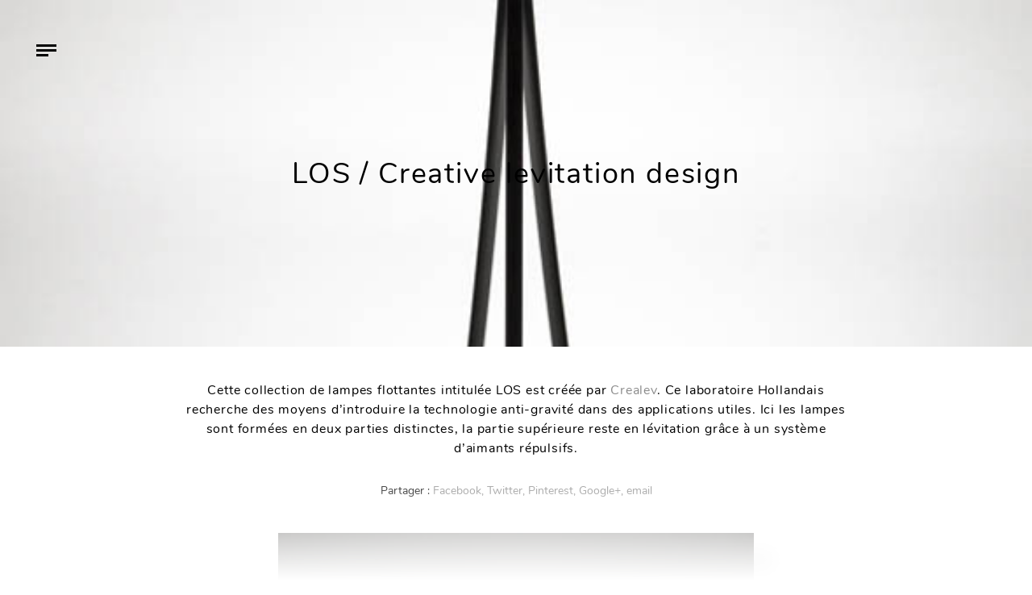

--- FILE ---
content_type: text/html; charset=UTF-8
request_url: https://www.aa13.fr/design-dobjet/creative-levitation-design-los-613?cat=329
body_size: 5301
content:
<!DOCTYPE HTML><html
lang=fr-FR><head><meta
charset="UTF-8"><meta
name="viewport" content="width=device-width, initial-scale=1"><link
rel=profile href=http://gmpg.org/xfn/11><meta
name='robots' content='index, follow, max-image-preview:large, max-snippet:-1, max-video-preview:-1'><title>LOS / Creative levitation design - AA13</title><link
rel=canonical href=https://www.aa13.fr/design-dobjet/creative-levitation-design-los-613><meta
property="og:locale" content="fr_FR"><meta
property="og:type" content="article"><meta
property="og:title" content="LOS / Creative levitation design - AA13"><meta
property="og:description" content="Cette collection de lampes flottantes intitulée LOS est créée par Crealev. Ce laboratoire Hollandais recherche des moyens d&rsquo;introduire la technologie anti-gravité dans des applications utiles. Ici les lampes sont formées en deux parties distinctes, la partie supérieure reste en lévitation grâce à un système d&rsquo;aimants répulsifs."><meta
property="og:url" content="https://www.aa13.fr/design-dobjet/creative-levitation-design-los-613"><meta
property="og:site_name" content="AA13"><meta
property="article:publisher" content="https://www.facebook.com/AA13-web-magazine-106146632754485/"><meta
property="article:published_time" content="2010-12-16T23:00:00+00:00"><meta
property="article:modified_time" content="2018-11-06T13:16:24+00:00"><meta
property="og:image" content="https://www.aa13.fr/wp-content/uploads/2018/11/Creative-levitation-design-1.jpg"><meta
property="og:image:width" content="590"><meta
property="og:image:height" content="983"><meta
property="og:image:type" content="image/jpeg"><meta
name="author" content="Gilles"><meta
name="twitter:card" content="summary_large_image"><meta
name="twitter:creator" content="@AA13"><meta
name="twitter:site" content="@AA13"><meta
name="twitter:label1" content="Écrit par"><meta
name="twitter:data1" content="Gilles"> <script type=application/ld+json class=yoast-schema-graph>{"@context":"https://schema.org","@graph":[{"@type":"WebPage","@id":"https://www.aa13.fr/design-dobjet/creative-levitation-design-los-613","url":"https://www.aa13.fr/design-dobjet/creative-levitation-design-los-613","name":"LOS / Creative levitation design - AA13","isPartOf":{"@id":"https://www.aa13.fr/#website"},"primaryImageOfPage":{"@id":"https://www.aa13.fr/design-dobjet/creative-levitation-design-los-613#primaryimage"},"image":{"@id":"https://www.aa13.fr/design-dobjet/creative-levitation-design-los-613#primaryimage"},"thumbnailUrl":"https://www.aa13.fr/wp-content/uploads/2018/11/Creative-levitation-design-1.jpg","datePublished":"2010-12-16T23:00:00+00:00","dateModified":"2018-11-06T13:16:24+00:00","author":{"@id":"https://www.aa13.fr/#/schema/person/b38be319d5a555b53a06426877b63d84"},"breadcrumb":{"@id":"https://www.aa13.fr/design-dobjet/creative-levitation-design-los-613#breadcrumb"},"inLanguage":"fr-FR","potentialAction":[{"@type":"ReadAction","target":["https://www.aa13.fr/design-dobjet/creative-levitation-design-los-613"]}]},{"@type":"ImageObject","inLanguage":"fr-FR","@id":"https://www.aa13.fr/design-dobjet/creative-levitation-design-los-613#primaryimage","url":"https://www.aa13.fr/wp-content/uploads/2018/11/Creative-levitation-design-1.jpg","contentUrl":"https://www.aa13.fr/wp-content/uploads/2018/11/Creative-levitation-design-1.jpg","width":590,"height":983},{"@type":"BreadcrumbList","@id":"https://www.aa13.fr/design-dobjet/creative-levitation-design-los-613#breadcrumb","itemListElement":[{"@type":"ListItem","position":1,"name":"Accueil","item":"https://www.aa13.fr/"},{"@type":"ListItem","position":2,"name":"LOS / Creative levitation design"}]},{"@type":"WebSite","@id":"https://www.aa13.fr/#website","url":"https://www.aa13.fr/","name":"AA13","description":"Blog - Inspiration - Design - Architecture - Photographie - Art","potentialAction":[{"@type":"SearchAction","target":{"@type":"EntryPoint","urlTemplate":"https://www.aa13.fr/?s={search_term_string}"},"query-input":"required name=search_term_string"}],"inLanguage":"fr-FR"},{"@type":"Person","@id":"https://www.aa13.fr/#/schema/person/b38be319d5a555b53a06426877b63d84","name":"Gilles","image":{"@type":"ImageObject","inLanguage":"fr-FR","@id":"https://www.aa13.fr/#/schema/person/image/","url":"https://secure.gravatar.com/avatar/1fe25c4ad6a5c281976c2519619c4276?s=96&d=mm&r=g","contentUrl":"https://secure.gravatar.com/avatar/1fe25c4ad6a5c281976c2519619c4276?s=96&d=mm&r=g","caption":"Gilles"}}]}</script> <link
rel=dns-prefetch href=//s.w.org><link
rel=alternate type=application/rss+xml title="AA13 &raquo; LOS / Creative levitation design Flux des commentaires" href=https://www.aa13.fr/design-dobjet/creative-levitation-design-los-613/feed><link
rel=stylesheet id=wp-block-library-css  href='https://www.aa13.fr/wp-includes/css/dist/block-library/style.min.css?ver=5.9.12' type=text/css media=all><style id=global-styles-inline-css>/*<![CDATA[*/body{--wp--preset--color--black: #000000;--wp--preset--color--cyan-bluish-gray: #abb8c3;--wp--preset--color--white: #ffffff;--wp--preset--color--pale-pink: #f78da7;--wp--preset--color--vivid-red: #cf2e2e;--wp--preset--color--luminous-vivid-orange: #ff6900;--wp--preset--color--luminous-vivid-amber: #fcb900;--wp--preset--color--light-green-cyan: #7bdcb5;--wp--preset--color--vivid-green-cyan: #00d084;--wp--preset--color--pale-cyan-blue: #8ed1fc;--wp--preset--color--vivid-cyan-blue: #0693e3;--wp--preset--color--vivid-purple: #9b51e0;--wp--preset--gradient--vivid-cyan-blue-to-vivid-purple: linear-gradient(135deg,rgba(6,147,227,1) 0%,rgb(155,81,224) 100%);--wp--preset--gradient--light-green-cyan-to-vivid-green-cyan: linear-gradient(135deg,rgb(122,220,180) 0%,rgb(0,208,130) 100%);--wp--preset--gradient--luminous-vivid-amber-to-luminous-vivid-orange: linear-gradient(135deg,rgba(252,185,0,1) 0%,rgba(255,105,0,1) 100%);--wp--preset--gradient--luminous-vivid-orange-to-vivid-red: linear-gradient(135deg,rgba(255,105,0,1) 0%,rgb(207,46,46) 100%);--wp--preset--gradient--very-light-gray-to-cyan-bluish-gray: linear-gradient(135deg,rgb(238,238,238) 0%,rgb(169,184,195) 100%);--wp--preset--gradient--cool-to-warm-spectrum: linear-gradient(135deg,rgb(74,234,220) 0%,rgb(151,120,209) 20%,rgb(207,42,186) 40%,rgb(238,44,130) 60%,rgb(251,105,98) 80%,rgb(254,248,76) 100%);--wp--preset--gradient--blush-light-purple: linear-gradient(135deg,rgb(255,206,236) 0%,rgb(152,150,240) 100%);--wp--preset--gradient--blush-bordeaux: linear-gradient(135deg,rgb(254,205,165) 0%,rgb(254,45,45) 50%,rgb(107,0,62) 100%);--wp--preset--gradient--luminous-dusk: linear-gradient(135deg,rgb(255,203,112) 0%,rgb(199,81,192) 50%,rgb(65,88,208) 100%);--wp--preset--gradient--pale-ocean: linear-gradient(135deg,rgb(255,245,203) 0%,rgb(182,227,212) 50%,rgb(51,167,181) 100%);--wp--preset--gradient--electric-grass: linear-gradient(135deg,rgb(202,248,128) 0%,rgb(113,206,126) 100%);--wp--preset--gradient--midnight: linear-gradient(135deg,rgb(2,3,129) 0%,rgb(40,116,252) 100%);--wp--preset--duotone--dark-grayscale: url('#wp-duotone-dark-grayscale');--wp--preset--duotone--grayscale: url('#wp-duotone-grayscale');--wp--preset--duotone--purple-yellow: url('#wp-duotone-purple-yellow');--wp--preset--duotone--blue-red: url('#wp-duotone-blue-red');--wp--preset--duotone--midnight: url('#wp-duotone-midnight');--wp--preset--duotone--magenta-yellow: url('#wp-duotone-magenta-yellow');--wp--preset--duotone--purple-green: url('#wp-duotone-purple-green');--wp--preset--duotone--blue-orange: url('#wp-duotone-blue-orange');--wp--preset--font-size--small: 13px;--wp--preset--font-size--medium: 20px;--wp--preset--font-size--large: 36px;--wp--preset--font-size--x-large: 42px;}.has-black-color{color: var(--wp--preset--color--black) !important;}.has-cyan-bluish-gray-color{color: var(--wp--preset--color--cyan-bluish-gray) !important;}.has-white-color{color: var(--wp--preset--color--white) !important;}.has-pale-pink-color{color: var(--wp--preset--color--pale-pink) !important;}.has-vivid-red-color{color: var(--wp--preset--color--vivid-red) !important;}.has-luminous-vivid-orange-color{color: var(--wp--preset--color--luminous-vivid-orange) !important;}.has-luminous-vivid-amber-color{color: var(--wp--preset--color--luminous-vivid-amber) !important;}.has-light-green-cyan-color{color: var(--wp--preset--color--light-green-cyan) !important;}.has-vivid-green-cyan-color{color: var(--wp--preset--color--vivid-green-cyan) !important;}.has-pale-cyan-blue-color{color: var(--wp--preset--color--pale-cyan-blue) !important;}.has-vivid-cyan-blue-color{color: var(--wp--preset--color--vivid-cyan-blue) !important;}.has-vivid-purple-color{color: var(--wp--preset--color--vivid-purple) !important;}.has-black-background-color{background-color: var(--wp--preset--color--black) !important;}.has-cyan-bluish-gray-background-color{background-color: var(--wp--preset--color--cyan-bluish-gray) !important;}.has-white-background-color{background-color: var(--wp--preset--color--white) !important;}.has-pale-pink-background-color{background-color: var(--wp--preset--color--pale-pink) !important;}.has-vivid-red-background-color{background-color: var(--wp--preset--color--vivid-red) !important;}.has-luminous-vivid-orange-background-color{background-color: var(--wp--preset--color--luminous-vivid-orange) !important;}.has-luminous-vivid-amber-background-color{background-color: var(--wp--preset--color--luminous-vivid-amber) !important;}.has-light-green-cyan-background-color{background-color: var(--wp--preset--color--light-green-cyan) !important;}.has-vivid-green-cyan-background-color{background-color: var(--wp--preset--color--vivid-green-cyan) !important;}.has-pale-cyan-blue-background-color{background-color: var(--wp--preset--color--pale-cyan-blue) !important;}.has-vivid-cyan-blue-background-color{background-color: var(--wp--preset--color--vivid-cyan-blue) !important;}.has-vivid-purple-background-color{background-color: var(--wp--preset--color--vivid-purple) !important;}.has-black-border-color{border-color: var(--wp--preset--color--black) !important;}.has-cyan-bluish-gray-border-color{border-color: var(--wp--preset--color--cyan-bluish-gray) !important;}.has-white-border-color{border-color: var(--wp--preset--color--white) !important;}.has-pale-pink-border-color{border-color: var(--wp--preset--color--pale-pink) !important;}.has-vivid-red-border-color{border-color: var(--wp--preset--color--vivid-red) !important;}.has-luminous-vivid-orange-border-color{border-color: var(--wp--preset--color--luminous-vivid-orange) !important;}.has-luminous-vivid-amber-border-color{border-color: var(--wp--preset--color--luminous-vivid-amber) !important;}.has-light-green-cyan-border-color{border-color: var(--wp--preset--color--light-green-cyan) !important;}.has-vivid-green-cyan-border-color{border-color: var(--wp--preset--color--vivid-green-cyan) !important;}.has-pale-cyan-blue-border-color{border-color: var(--wp--preset--color--pale-cyan-blue) !important;}.has-vivid-cyan-blue-border-color{border-color: var(--wp--preset--color--vivid-cyan-blue) !important;}.has-vivid-purple-border-color{border-color: var(--wp--preset--color--vivid-purple) !important;}.has-vivid-cyan-blue-to-vivid-purple-gradient-background{background: var(--wp--preset--gradient--vivid-cyan-blue-to-vivid-purple) !important;}.has-light-green-cyan-to-vivid-green-cyan-gradient-background{background: var(--wp--preset--gradient--light-green-cyan-to-vivid-green-cyan) !important;}.has-luminous-vivid-amber-to-luminous-vivid-orange-gradient-background{background: var(--wp--preset--gradient--luminous-vivid-amber-to-luminous-vivid-orange) !important;}.has-luminous-vivid-orange-to-vivid-red-gradient-background{background: var(--wp--preset--gradient--luminous-vivid-orange-to-vivid-red) !important;}.has-very-light-gray-to-cyan-bluish-gray-gradient-background{background: var(--wp--preset--gradient--very-light-gray-to-cyan-bluish-gray) !important;}.has-cool-to-warm-spectrum-gradient-background{background: var(--wp--preset--gradient--cool-to-warm-spectrum) !important;}.has-blush-light-purple-gradient-background{background: var(--wp--preset--gradient--blush-light-purple) !important;}.has-blush-bordeaux-gradient-background{background: var(--wp--preset--gradient--blush-bordeaux) !important;}.has-luminous-dusk-gradient-background{background: var(--wp--preset--gradient--luminous-dusk) !important;}.has-pale-ocean-gradient-background{background: var(--wp--preset--gradient--pale-ocean) !important;}.has-electric-grass-gradient-background{background: var(--wp--preset--gradient--electric-grass) !important;}.has-midnight-gradient-background{background: var(--wp--preset--gradient--midnight) !important;}.has-small-font-size{font-size: var(--wp--preset--font-size--small) !important;}.has-medium-font-size{font-size: var(--wp--preset--font-size--medium) !important;}.has-large-font-size{font-size: var(--wp--preset--font-size--large) !important;}.has-x-large-font-size{font-size: var(--wp--preset--font-size--x-large) !important;}/*]]>*/</style><link
rel=stylesheet id=photoswipe-css-css  href='https://www.aa13.fr/wp-content/themes/aa13/bower_components/photoswipe/dist/photoswipe.css?ver=20171112' type=text/css media=all><link
rel=stylesheet id=photoswipeui-css-css  href='https://www.aa13.fr/wp-content/themes/aa13/bower_components/photoswipe/dist/default-skin/default-skin.css?ver=20171112' type=text/css media=all><link
rel=stylesheet id=bootstrap-css-css  href='https://www.aa13.fr/wp-content/themes/aa13/node_modules/bootstrap/dist/css/bootstrap.min.css?ver=20171112' type=text/css media=all><link
rel=stylesheet id=css1-css  href='https://www.aa13.fr/wp-content/themes/aa13/assets/dist/css/style.min.css?ver=20171112' type=text/css media=all> <script src='https://www.aa13.fr/wp-includes/js/jquery/jquery.min.js?ver=3.6.0' id=jquery-core-js></script> <link
rel=https://api.w.org/ href=https://www.aa13.fr/wp-json/ ><link
rel=alternate type=application/json href=https://www.aa13.fr/wp-json/wp/v2/posts/613><link
rel=EditURI type=application/rsd+xml title=RSD href=https://www.aa13.fr/xmlrpc.php?rsd><link
rel=wlwmanifest type=application/wlwmanifest+xml href=https://www.aa13.fr/wp-includes/wlwmanifest.xml><link
rel=shortlink href='https://www.aa13.fr/?p=613'><link
rel=alternate type=application/json+oembed href="https://www.aa13.fr/wp-json/oembed/1.0/embed?url=https%3A%2F%2Fwww.aa13.fr%2Fdesign-dobjet%2Fcreative-levitation-design-los-613"><link
rel=alternate type=text/xml+oembed href="https://www.aa13.fr/wp-json/oembed/1.0/embed?url=https%3A%2F%2Fwww.aa13.fr%2Fdesign-dobjet%2Fcreative-levitation-design-los-613&#038;format=xml"><link
rel=apple-touch-icon sizes=180x180 href=/wp-content/uploads/fbrfg/apple-touch-icon.png><link
rel=icon type=image/png sizes=32x32 href=/wp-content/uploads/fbrfg/favicon-32x32.png><link
rel=icon type=image/png sizes=16x16 href=/wp-content/uploads/fbrfg/favicon-16x16.png><link
rel=manifest href=/wp-content/uploads/fbrfg/site.webmanifest><link
rel=mask-icon href=/wp-content/uploads/fbrfg/safari-pinned-tab.svg color=#5bbad5><link
rel="shortcut icon" href=/wp-content/uploads/fbrfg/favicon.ico><meta
name="msapplication-TileColor" content="#ffffff"><meta
name="msapplication-config" content="/wp-content/uploads/fbrfg/browserconfig.xml"><meta
name="theme-color" content="#ffffff"></head><body><div
id=barba-wrapper><div
class="post-template-default single single-post postid-613 single-format-standard barba-container" data-namespace=single ><header
id=masthead class=site-header role=banner><div
class="site-branding ml-auto mr-auto check-background">
<a
href=https://www.aa13.fr/ rel=home>
</a></div><div
class="menu-toggle check-background">
<span
class=line></span>
<span
class=line></span>
<span
class=line></span></div><nav
id=site-navigation class=main-navigation role=navigation><div
class=menu-menu-principal-container><ul
id=primary-menu class=menu><li
id=menu-item-30768 class="menu-item menu-item-type-taxonomy menu-item-object-category menu-item-30768"><a
href=https://www.aa13.fr/./architecture>Architecture</a></li>
<li
id=menu-item-30771 class="menu-item menu-item-type-taxonomy menu-item-object-category menu-item-30771"><a
href=https://www.aa13.fr/./design-despace>Design d&rsquo;espace</a></li>
<li
id=menu-item-30770 class="menu-item menu-item-type-taxonomy menu-item-object-category current-post-ancestor current-menu-parent current-post-parent menu-item-30770"><a
href=https://www.aa13.fr/./design-dobjet>Design d&rsquo;objet</a></li>
<li
id=menu-item-30767 class="menu-item menu-item-type-taxonomy menu-item-object-category menu-item-30767"><a
href=https://www.aa13.fr/./design-graphique>Design Graphique</a></li>
<li
id=menu-item-30769 class="menu-item menu-item-type-taxonomy menu-item-object-category menu-item-30769"><a
href=https://www.aa13.fr/./photographie>Photographie</a></li>
<li
id=menu-item-30881 class="search-toggle menu-item menu-item-type-custom menu-item-object-custom menu-item-30881"><a
href=#>Recherche</a></li>
<li
id=menu-item-36479 class="contact menu-item menu-item-type-post_type menu-item-object-page menu-item-36479"><a
href=https://www.aa13.fr/a-propos>A propos</a></li>
<li
id=menu-item-30944 class="menu-item menu-item-type-custom menu-item-object-custom menu-item-30944"><a
target=_blank rel=noopener href=https://www.facebook.com/AA13-web-magazine-106146632754485/ >Facebook</a></li>
<li
id=menu-item-30967 class="menu-item menu-item-type-custom menu-item-object-custom menu-item-30967"><a
target=_blank rel=noopener href=https://twitter.com/AA13>Twitter</a></li></ul></div></nav></header><div
id=content class=site-content><div
id=primary class=content-area><main
id=main class=site-main role=main><div
class="img-hero d-flex align-items-center" style="background-image: url('https://www.aa13.fr/wp-content/uploads/2018/11/Creative-levitation-design-1.jpg')"><div
class="placeholder d-none d-sm-block" data-large=https://www.aa13.fr/wp-content/uploads/2018/11/Creative-levitation-design-1.jpg>
<img
src=https://www.aa13.fr/wp-content/uploads/2018/11/Creative-levitation-design-1-150x150.jpg class=img-small alt="LOS / Creative levitation design"><div
style="padding-bottom: 66.6%;"></div></div><h1 class="title-wrapper ml-auto mr-auto text-center" style="">LOS / Creative levitation design</h1></div><div
class="the-content container text-center"><div
class=the-content-inner><p>Cette collection de lampes flottantes intitulée LOS est créée par <a
href=http://www.crealev.com target=_blank>Crealev</a>. Ce laboratoire Hollandais recherche des moyens d&rsquo;introduire la technologie anti-gravité dans des applications utiles. Ici les lampes sont formées en deux parties distinctes, la partie supérieure reste en lévitation grâce à un système d&rsquo;aimants répulsifs.</p></div><div
class=social-links-top><ul
class="social-links list-inline">
<li>Partager : </li>
<li
class=facebook>
<a
class="share share-facebook" data-share=0 href="https://www.facebook.com/sharer/sharer.php?u=https%3A%2F%2Fwww.aa13.fr%2Fdesign-dobjet%2Fcreative-levitation-design-los-613" target=_blank>Facebook,</a>
</li>
<li
class=twitter>
<a
class="share share-twitter" data-share=0 href="https://twitter.com/home?status=LOS+%2F+Creative+levitation+design%20https%3A%2F%2Fwww.aa13.fr%2Fdesign-dobjet%2Fcreative-levitation-design-los-613" target=_blank>Twitter,</a>
</li>
<li
class=pinterest>
<a
class="share share-pinterest" data-share=0 href="http://pinterest.com/pin/create/button/?url=https%3A%2F%2Fwww.aa13.fr%2Fdesign-dobjet%2Fcreative-levitation-design-los-613&media=&description=LOS+%2F+Creative+levitation+design" target=_blank>Pinterest,</a>
</li>
<li
class=googleplus>
<a
class="share share-googleplus" data-share=0 href="https://plus.google.com/share?url=https%3A%2F%2Fwww.aa13.fr%2Fdesign-dobjet%2Fcreative-levitation-design-los-613" target=_blank>Google+,</a>
</li>
<li
class=email>
<a
class="share share-email" data-share=0 href="mailto:?subject=LOS / Creative levitation design / https://www.aa13.fr&body=LOS / Creative levitation design sur https://www.aa13.fr/design-dobjet/creative-levitation-design-los-613">
email	</a>
</li></ul></div><div
class=gallery-container><div
class=gallery-wrapper itemscope itemtype=http://schema.org/ImageGallery><figure
itemprop=associatedMedia itemscope itemtype=http://schema.org/ImageObject>
<a
class="link-to-img no-barba" href=https://www.aa13.fr/wp-content/uploads/2018/11/Creative-levitation-design-1.jpg itemprop=contentUrl data-size=590x983>
<img
class="img-fluid img-tobe-checked" src=https://www.aa13.fr/wp-content/uploads/2018/11/Creative-levitation-design-1.jpg itemprop=thumbnail alt="Creative levitation design 2">
</a></figure><figure
itemprop=associatedMedia itemscope itemtype=http://schema.org/ImageObject>
<a
class="link-to-img no-barba" href=https://www.aa13.fr/wp-content/uploads/2018/11/Creative-levitation-design-2.jpg itemprop=contentUrl data-size=590x402>
<img
class="img-fluid img-tobe-checked" src=https://www.aa13.fr/wp-content/uploads/2018/11/Creative-levitation-design-2.jpg itemprop=thumbnail alt="Creative levitation design 3">
</a></figure><figure
itemprop=associatedMedia itemscope itemtype=http://schema.org/ImageObject>
<a
class="link-to-img no-barba" href=https://www.aa13.fr/wp-content/uploads/2018/11/Creative-levitation-design-3.jpg itemprop=contentUrl data-size=590x402>
<img
class="img-fluid img-tobe-checked" src=https://www.aa13.fr/wp-content/uploads/2018/11/Creative-levitation-design-3.jpg itemprop=thumbnail alt=Creative-levitation-design-3.jpg>
</a></figure></div><div
class=pswp tabindex=-1 role=dialog aria-hidden=true><div
class=pswp__bg></div><div
class=pswp__scroll-wrap><div
class=pswp__container><div
class=pswp__item></div><div
class=pswp__item></div><div
class=pswp__item></div></div><div
class="pswp__ui pswp__ui--hidden"><div
class=pswp__top-bar><div
class=pswp__counter></div><button
class="pswp__button pswp__button--close" title="Close (Esc)"></button><button
class="pswp__button pswp__button--share" title=Share></button><button
class="pswp__button pswp__button--fs" title="Toggle fullscreen"></button><button
class="pswp__button pswp__button--zoom" title="Zoom in/out"></button><div
class=pswp__preloader><div
class=pswp__preloader__icn><div
class=pswp__preloader__cut><div
class=pswp__preloader__donut></div></div></div></div></div><div
class="pswp__share-modal pswp__share-modal--hidden pswp__single-tap"><div
class=pswp__share-tooltip></div></div><button
class="pswp__button pswp__button--arrow--left" title="Previous (arrow left)">
</button><button
class="pswp__button pswp__button--arrow--right" title="Next (arrow right)">
</button><div
class=pswp__caption><div
class=pswp__caption__center></div></div></div></div></div></div><ul
class="social-links list-inline">
<li>Partager : </li>
<li
class=facebook>
<a
class="share share-facebook" data-share=0 href="https://www.facebook.com/sharer/sharer.php?u=https%3A%2F%2Fwww.aa13.fr%2Fdesign-dobjet%2Fcreative-levitation-design-los-613" target=_blank>Facebook,</a>
</li>
<li
class=twitter>
<a
class="share share-twitter" data-share=0 href="https://twitter.com/home?status=LOS+%2F+Creative+levitation+design%20https%3A%2F%2Fwww.aa13.fr%2Fdesign-dobjet%2Fcreative-levitation-design-los-613" target=_blank>Twitter,</a>
</li>
<li
class=pinterest>
<a
class="share share-pinterest" data-share=0 href="http://pinterest.com/pin/create/button/?url=https%3A%2F%2Fwww.aa13.fr%2Fdesign-dobjet%2Fcreative-levitation-design-los-613&media=&description=LOS+%2F+Creative+levitation+design" target=_blank>Pinterest,</a>
</li>
<li
class=googleplus>
<a
class="share share-googleplus" data-share=0 href="https://plus.google.com/share?url=https%3A%2F%2Fwww.aa13.fr%2Fdesign-dobjet%2Fcreative-levitation-design-los-613" target=_blank>Google+,</a>
</li>
<li
class=email>
<a
class="share share-email" data-share=0 href="mailto:?subject=LOS / Creative levitation design / https://www.aa13.fr&body=LOS / Creative levitation design sur https://www.aa13.fr/design-dobjet/creative-levitation-design-los-613">
email	</a>
</li></ul></div><div
class="recent-posts container"></div></main></div></div><div
class="search-wrapper text-center">
<button
class="close-search search-toggle"><img
src=https://www.aa13.fr/wp-content/themes/aa13/assets/dist/img/close.svg alt=Close></button><form
role=search method=get id=searchform class=searchform action=https://www.aa13.fr autocomplete=off>
<label
for=s>Tapez votre recherche et appuyez sur entrée</label>
<input
type=text value name=s id=s placeholder=Search autofocus></form></div><footer
id=colophon class=site-footer role=contentinfo></footer></div></div> <script src='https://www.aa13.fr/wp-content/themes/aa13/node_modules/barba.js/dist/barba.min.js?ver=20151215' id=barba-js-js></script> <script src='https://www.aa13.fr/wp-content/themes/aa13/bower_components/js-cookie/src/js.cookie.js?ver=20171112' id=js-cookie-js></script> <script src='https://www.aa13.fr/wp-content/themes/aa13/bower_components/background-check/background-check.min.js?ver=20171112' id=background-check-js></script> <script src='https://www.aa13.fr/wp-content/themes/aa13/bower_components/photoswipe/dist/photoswipe.min.js?ver=20171112' id=photoswipe-js></script> <script src='https://www.aa13.fr/wp-content/themes/aa13/bower_components/photoswipe/dist/photoswipe-ui-default.min.js?ver=20171112' id=photoswipeuidefault-js></script> <script src='https://www.aa13.fr/wp-content/themes/aa13/bower_components/imagesloaded/imagesloaded.pkgd.min.js?ver=20171112' id=imagesloadedv4-js></script> <script src='https://www.aa13.fr/wp-content/themes/aa13/bower_components/infinite-scroll/dist/infinite-scroll.pkgd.min.js?ver=20171112' id=infinitescroll-js></script> <script src='https://www.aa13.fr/wp-content/themes/aa13/bower_components/masonry/dist/masonry.pkgd.min.js?ver=20171112' id=masonryv4-js></script> <script src='https://www.aa13.fr/wp-content/themes/aa13/assets/dist/js/app.min.js?ver=20171112' id=js1-js></script> </body></html>

--- FILE ---
content_type: application/x-javascript
request_url: https://www.aa13.fr/wp-content/themes/aa13/assets/dist/js/app.min.js?ver=20171112
body_size: 2606
content:
!function(u){"use strict";var o,p=u(window).width();window.aa13Cookies=!1,window.aa13Message=!1;var r=function(){BackgroundCheck.init({targets:".site-branding, .menu-toggle, .title-wrapper",images:".img-tobe-checked"})},n=function(){if(o=u(".grid-container"),1e3<=p){o.masonry({itemSelector:"none",columnWidth:".grid-item",percentPosition:!0,initLayout:!1,stagger:0,transitionDuration:"0s"}),o.imagesLoaded(function(){o.masonry("option",{itemSelector:".grid-item"}),o.masonry();var e=o.find(".grid-item");o.masonry("appended",e),o.masonry("layout"),o.removeClass("are-images-unloaded"),o.masonry("option",{stagger:100,transitionDuration:"1s",visibleStyle:{transform:"translateY(0)",opacity:1},hiddenStyle:{transform:"translateY(100px)",opacity:0}}),BackgroundCheck.refresh()});var e=o.data("masonry")}else o.removeClass("are-images-unloaded");0<u("#page-nav a").length&&(1e3<=p?(o.infiniteScroll({path:"#page-nav a",append:".grid-item",status:".page-load-status",outlayer:e}),o.on("append.infiniteScroll",function(e,n,t,a){var i=u(a);i.imagesLoaded().progress(function(){o.masonry("layout")}),i.imagesLoaded(function(){r()})})):(o.infiniteScroll({path:"#page-nav a",append:".grid-item",status:".page-load-status"}),o.on("append.infiniteScroll",function(e,n,t,a){var i=u(a);i.addClass("loading").imagesLoaded(function(){i.addClass("finished-loading").removeClass("loading"),r()})}))),u(window).resize(function(){o.masonry("bindResize")}),"function"==typeof ga&&o.on("history.infiniteScroll",function(){ga("set","page",location.pathname),ga("send","pageview")})},a=function(){var n=u(".menu-toggle");n.click(function(e){e.preventDefault(),u(this).toggleClass("is-active")}),u(".search-toggle").click(function(e){e.preventDefault(),u(".search-wrapper").toggleClass("active"),setTimeout(function(){u("#s").focus(),n.hasClass("is-active")&&n.removeClass("is-active")},500)}),u("body").imagesLoaded(function(){r()}),u(".cookie-wrapper a").on("click",function(e){e.preventDefault(),u(".cookie-wrapper").fadeOut(),Cookies.set("aa13_cookies","cookie_validated",{expires:31}),window.aa13Cookies="cookie_validated"}),"cookie_validated"===window.aa13Cookies&&u(".cookie-wrapper").hide(),u(".message-wrapper a").on("click",function(e){"#"===u(this).attr("href")&&e.preventDefault(),u(".message-wrapper").removeClass("active").slideUp(),Cookies.set("aa13_message","message_validated",{expires:31}),window.aa13Message="message_validated"}),"message_validated"===window.aa13Message&&u(".message-wrapper").hide()},i=function(){var e=document.querySelector(".placeholder"),n=e.querySelector(".img-small");(new Image).src=n.src;var t=new Image;if(t.src=e.dataset.large,t.onload=function(){t.classList.add("loaded"),t.classList.add("img-tobe-checked"),BackgroundCheck.refresh()},e.appendChild(t),768<p){var d=!1;u("body").on("mousedown",".pswp__scroll-wrap",function(e){u(this).children(".pswp__container_transition").removeClass("pswp__container_transition")}).on("mousedown",".pswp__button--arrow--left, .pswp__button--arrow--right",function(e){e.stopPropagation(),u(".pswp__item img").fadeOut(300)}).on("mousemove.detect",function(e){d=!0,u("body").off("mousemove.detect")})}!function(e){for(var n=function(e){(e=e||window.event).preventDefault?e.preventDefault():e.returnValue=!1;var n=function e(n,t){return n&&(t(n)?n:e(n.parentNode,t))}(e.target||e.srcElement,function(e){return e.tagName&&"FIGURE"===e.tagName.toUpperCase()});if(n){for(var t,a=n.parentNode,i=n.parentNode.childNodes,o=i.length,r=0,s=0;s<o;s++)if(1===i[s].nodeType){if(i[s]===n){t=r;break}r++}return 0<=t&&l(t,a),!1}},l=function(e,n,t,a){var i,o,r,s=document.querySelectorAll(".pswp")[0];if(r=function(e){for(var n,t,a,i,o=e.childNodes,r=o.length,s=[],l=0;l<r;l++)1===(n=o[l]).nodeType&&(a=(t=n.children[0]).getAttribute("data-size").split("x"),i={src:t.getAttribute("href"),w:parseInt(a[0],10),h:parseInt(a[1],10)},1<n.children.length&&(i.title=n.children[1].innerHTML),0<t.children.length&&(i.msrc=t.children[0].getAttribute("src")),i.el=n,s.push(i));return s}(n),o={galleryUID:n.getAttribute("data-pswp-uid"),getThumbBoundsFn:function(e){var n=r[e].el.getElementsByTagName("img")[0],t=window.pageYOffset||document.documentElement.scrollTop,a=n.getBoundingClientRect();return{x:a.left,y:a.top+t,w:a.width}},fullscreenEl:!1,shareEl:!1,zoomEl:!1,closeEl:!1,closeOnScroll:!1,closeElClasses:["item","caption","zoom-wrap","ui","top-bar","img"],maxSpreadZoom:1,getDoubleTapZoom:function(e,n){return n.initialZoomLevel}},a)if(o.galleryPIDs){for(var l=0;l<r.length;l++)if(r[l].pid==e){o.index=l;break}}else o.index=parseInt(e,10)-1;else o.index=parseInt(e,10);function c(){var n=o.index;i.listen("beforeChange",function(){var e=Math.abs(i.getCurrentIndex()-n)<2;u(".pswp__container").toggleClass("pswp__container_transition",e),n=i.getCurrentIndex()})}isNaN(o.index)||(t&&(o.showAnimationDuration=0),i=new PhotoSwipe(s,PhotoSwipeUI_Default,r,o),768<p&&i.listen("afterChange",function(){setTimeout(function(){u(".pswp__item img").fadeIn(300)},300)}),d?c():i.listen("mouseUsed",function(){d=!0,c()}),i.init())},t=document.querySelectorAll(e),a=0,i=t.length;a<i;a++)t[a].setAttribute("data-pswp-uid",a+1),t[a].onclick=n;var o=function(){var e=window.location.hash.substring(1),n={};if(e.length<5)return n;for(var t=e.split("&"),a=0;a<t.length;a++)if(t[a]){var i=t[a].split("=");i.length<2||(n[i[0]]=i[1])}return n.gid&&(n.gid=parseInt(n.gid,10)),n}();o.pid&&o.gid&&l(o.pid,t[o.gid-1],!0,!0)}(".gallery-wrapper")};u(document).ready(function(t){Barba.BaseView.extend({namespace:"home",onEnter:function(){},onEnterCompleted:function(){a(),n(),BackgroundCheck.refresh()},onLeave:function(){0<t("#page-nav a").length&&o.infiniteScroll("destroy")},onLeaveCompleted:function(){}}).init(),Barba.BaseView.extend({namespace:"single",onEnterCompleted:function(){a(),i(),n(),BackgroundCheck.refresh()},onLeave:function(){0<t("#page-nav a").length&&o.infiniteScroll("destroy")}}).init(),Barba.BaseView.extend({namespace:"page",onEnterCompleted:function(){a(),n(),BackgroundCheck.refresh()},onLeave:function(){0<t("#page-nav a").length&&o.infiniteScroll("destroy")}}).init(),Barba.Pjax.start(),Barba.Prefetch.init(),Barba.Dispatcher.on("initStateChange",function(){"function"==typeof ga&&ga("send","pageview",location.pathname)}),t("#wpadminbar a").on("click",function(e){Barba.Pjax.preventCheck=function(){return!1}});var e=Barba.BaseTransition.extend({start:function(){Promise.all([this.newContainerLoading,this.fadeOut()]).then(this.fadeIn.bind(this))},fadeOut:function(){return t(this.oldContainer).animate({opacity:0}).promise()},fadeIn:function(){var e=this,n=t(this.newContainer);t(this.oldContainer).hide(),window.scrollTo(0,0),n.css({visibility:"visible",opacity:0}),n.animate({opacity:1},400,function(){e.done()})}});Barba.Pjax.getTransition=function(){return e}})}(jQuery);
//# sourceMappingURL=app.min.js.map
